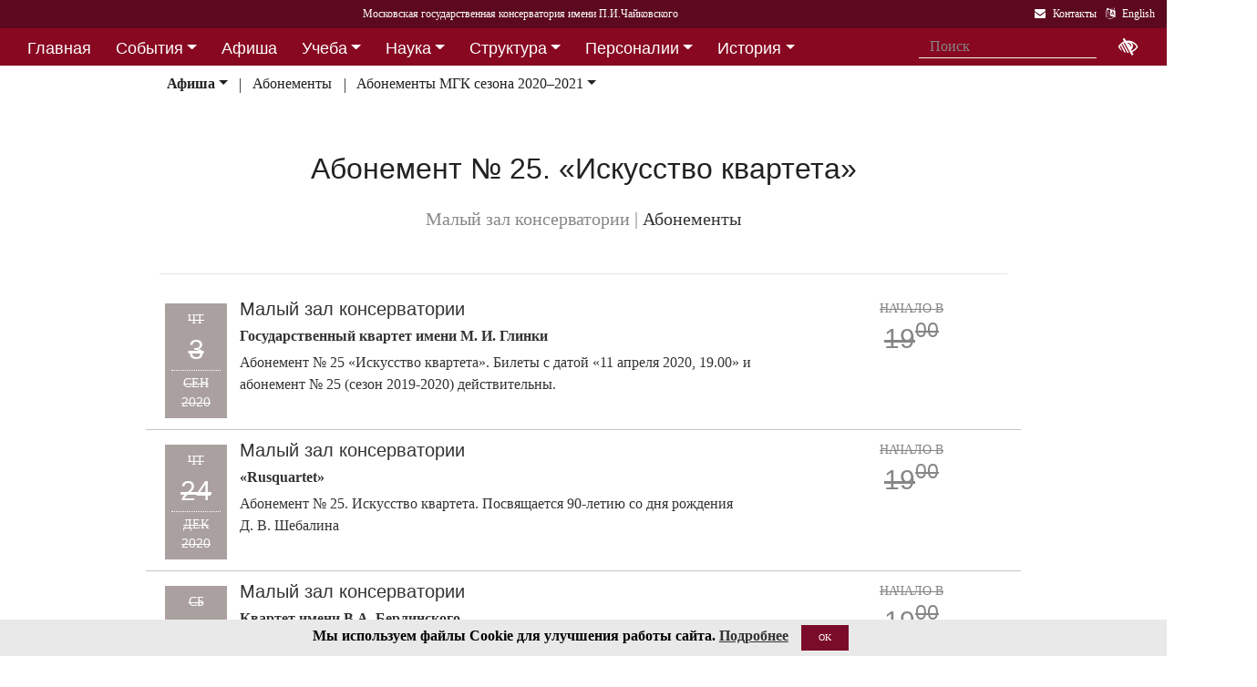

--- FILE ---
content_type: text/html; charset=utf-8
request_url: https://i1.mosconsv.ru/ru/event_p.aspx?id=164619
body_size: 16295
content:

<!DOCTYPE html>
<html lang="ru">
<head><meta charset="utf-8" /><meta name="viewport" content="width=device-width, initial-scale=1, shrink-to-fit=no" /><meta http-equiv="x-ua-compatible" content="ie=edge" /><title>
	Московская консерватория - Абонемент № 25. «Искусство квартета»
</title>
<meta name="description" content="«Московская государственная консерватория имени П. И. Чайковского» - Официальный сайт" />    
<meta name="keywords" content="Московская консерватория, консерватория, МГК,  концерты,бзк,большой зал консерватории" />
<meta property="og:locale" content="ru_RU" />
<meta property="og:title" content="Абонемент № 25. «Искусство квартета»" />
<meta property="og:type" content="website" />
<meta property="og:url" content="" />
<meta property="og:image" content="" />
<meta property="fb:pages" content="195531763882762" />

<link rel="stylesheet" href="/css/mgk200624.min.css" />
    
<script type="text/javascript" src="/js/jquery-3.2.1.min.js"></script>
<noscript>
<link rel="stylesheet" href="https://maxcdn.bootstrapcdn.com/font-awesome/4.7.0/css/font-awesome.min.css" />
</noscript>
</head>
<body>
 
 <div lang="ru-RU">     
<header id="header">
<form method="post" action="./event_p.aspx?id=164619" id="aspnetForm">
<div class="aspNetHidden">
<input type="hidden" name="__VIEWSTATE" id="__VIEWSTATE" value="B4BgN+VG79AsOd9FxdpceJS7hQhXNjJbH2Us8qPkgB048eoZ3sYnIXMEZLm6hxJpxw9vYHjMPB0zd7jSeotJSthwCyU=" />
</div>

<div class="aspNetHidden">

	<input type="hidden" name="__VIEWSTATEGENERATOR" id="__VIEWSTATEGENERATOR" value="7302F26F" />
</div>
<div id="top-title" class="nav-title primary-color-dark">
<a tabindex="1" id="skiplink"  href="#main-content">Переход на основной текст <i class="fa fa-share" aria-label="пропустить навигацию и перейти на основной текст"></i></a>
<ul class="breadcrumb-dn"><li><a class="nav-link waves-effect waves-light" href="/ru/default.aspx"><span class="d-none d-lg-block">Московская государственная консерватория имени П.И.Чайковского</span><span class="d-md-block d-lg-none">Московская консерватория</span> </a></li></ul>

<ul class="top-icons ml-auto float-md-right ">
<li class="nav-item">
<a class="nav-link waves-effect waves-light text-white" href="/ru/page.aspx?id=124190" tabindex="9" ><i class="fa fa-envelope pr-2" data-toggle="tooltip" data-placement="bottom" title="На страницу Контакты"></i><span class="clearfix d-none d-sm-inline-block"> Контакты</span></a>
 </li> 
<li class="nav-item">
<a href="https://www.mosconsv.ru/en" class="nav-link waves-effect waves-light text-white" tabindex="10"><i class="fa fa-language pr-2" data-toggle="tooltip" data-placement="bottom" title="Change to English"></i><span class="clearfix d-none d-sm-inline-block"> English</span></a>
</li></ul></div></form>

<!--Navbar-->
<div class="d-flex justify-content-around" id="red-nav"><nav class="megamenu" >
<button id="t-button" tabindex="20" class="accessible-megamenu-toggle" aria-expanded="false"><span class="sr-only">Открыть - закрыть</span><span></span><span></span><span></span></button>
<ol id="mmenu" role="navigation">
<li class="nav-item "><h2><a href="/ru/" class=" flat ">Главная</a></h2><div class="cols-  d-none ">
<h2 class="pm-title"><a href="/ru/"></a></h2></div></li><li class="nav-item "><h2><a href="/ru/event" class=" dropdown-toggle ">События</a></h2><div class="cols-3">
<h2 class="pm-title"><a href="/ru/event">События</a></h2><p class="pm-text" > Новости, События, Анонсы, Объявления</p><ol><li class="amm-panel-group"><h3><a href="/ru/events/7308">Новости</a></h3><p>Мероприятия и последние новости<p><ol><li><a href="/ru/events/7307">Фестивали</a></li><li><a href="/ru/events/22209">Конкурсы</a></li><li><a href="/ru/events/125631">Мастер-классы и встречи</a><hr /></li><li><a href="/ru/events/22033">Конференции</a></li><li><a href="/ru/events/22034">Выставки</a></li><li><a href="/ru/events/155871">Партнёрские проекты</a></li><li><a href="/ru/articles.aspx">Колонка редактора</a></li></ol></li><li class="amm-panel-group"><h3><a href="/ru/events/125192">Объявления</a></h3><p>Объявления для сотрудников, педагогов и обучающихся<p><ol><li><a href="/ru/events/124497">Вакансии ППС</a></li><li><a href="/ru/events/124498">Вакансии сотрудников</a><hr /></li><li><a href="/ru/events/125855">Благодарности и поздравления</a><hr /></li><li><a href="/ru/events/130102">Перенос и замена концертов</a></li></ol></li><li class="amm-panel-group"><h3><a href="/ru/video.aspx">Хроника событий</a></h3><p>Фоторепортажи и видео<p><ol><li><a href="/ru/galleries/155944">Фото с концертов</a></li><li><a href="/ru/galleries/155871">Партнёрство - репортажи</a></li><li><a href="/ru/galleries/22034">Обзор Выставок</a></li><li><a href="/ru/galleries/125631">Мастер-классы</a></li><li><a href="/ru/galleries/125855">Премии и награды - фоторепортажи</a><hr /></li><li><a href="/ru/videos">Видеохроника</a></li></ol></li></ol></div></li><li class="nav-item "><h2><a href="/afisha" class=" flat ">Афиша</a></h2><div class="cols-  d-none ">
<h2 class="pm-title"><a href="/afisha"></a></h2></div></li><li class="nav-item "><h2><a href="/ru/edu" class=" dropdown-toggle ">Учеба</a></h2><div class="cols-4">
<h2 class="pm-title"><a href="/ru/edu">Учеба в МГК</a></h2><p class="pm-text" > Раздел для тех, кто учится или собирается учиться в консерватории</p><ol><li class="amm-panel-group"><h3><a href="/ru/events/155870">Объявления</a></h3><p>Расписание занятий и сессий<p><ol><li><a href="/ru/scheduler.aspx">Расписание</a></li><li><a href="/ru/events/125631">Мастер-классы</a></li><li><a href="/ru/baselist">Конкурсы</a></li><li><a href="/ru/eventdet/175389">Академическая мобильность</a><hr /></li><li><a href="/ru/videos.aspx?id=155872">Образовательное видео</a></li><li><a href="/ru/videos.aspx?id=125631">Видеофрагменты мастер-классов</a></li><li><a href="/ru/galleries/155870">Студенческая жизнь в фотографиях</a></li></ol></li><li class="amm-panel-group"><h3><a href="/ru/enter.aspx">Поступление</a></h3><p>Информация для поступающих в МГК<p><ol><li><a href="/ru/programm.aspx?id=135695">Абитуриенту - специалитет</a><hr /></li><li><a href="/ru/programm.aspx?id=129491">Поступление в аспирантуру</a></li><li><a href="/ru/programm.aspx?id=133748">Поступление в ассистентуру-стажировку</a><hr /></li><li><a href="/ru/groups/21436">Приемная комиссия</a></li></ol></li><li class="amm-panel-group"><h3><a href="/ru/edu">Программы обучения в МГК</a></h3><p>Программы обучения, по которым готовят специалистов в МГК<p><ol><li><a href="/ru/programm.aspx?id=135695">Специалитет</a></li><li><a href="/ru/programm.aspx?id=129850">Подкурсы на специалитет</a><hr /></li><li><a href="/ru/programm.aspx?id=129491">Аспирантура</a></li><li><a href="/ru/programm.aspx?id=133748">Ассистентура-стажировка</a></li><li><a href="/ru/programm.aspx?id=130300">Подкурсы в аспирантуру и ассистентуру</a></li></ol></li><li class="amm-panel-group"><h3><a href="/ru/edu#u-otdel">Структура</a></h3><p>Учебный отдел<p><ol><li><a href="/ru/caf.aspx?id=7251">Факультеты</a></li><li><a href="/ru/caf.aspx?id=7250">Кафедры</a></li><li><a href="/ru/groups/136793">Студенческий профсоюз</a><hr /></li><li><a href="/ru/groups/124172">Факультет повышения квалификации</a></li><li><a href="/ru/groups/156143">Международная школа</a><hr /></li><li><a href="https://lk.mosconsv.ru">Электронная образовательная среда</a></li></ol></li></ol></div></li><li class="nav-item "><h2><a href="/ru/nauka" class=" dropdown-toggle ">Наука</a></h2><div class="cols-4">
<h2 class="pm-title"><a href="/ru/nauka">Наука</a></h2><p class="pm-text" > Научные и научно-творческие подразделения</p><ol><li class="amm-panel-group"><h3><a href="/ru/nauka#n-prorec">Проректор</a></h3><p>Проректор по научной работе<p><ol><li><a href="/ru/events.aspx?type=22033">Конференции</a></li><li><a href="/ru/nauka#n-disser">Защиты диссертаций</a></li><li><a href="/ru/events/125542">Презентации</a><hr /></li><li><a href="/ru/videos/22033">Видеофрагменты конференций</a></li></ol></li><li class="amm-panel-group"><h3><a href="/ru/nauka#n-podraz">Структура</a></h3><p>Научные и научно-творческие подразделения<p><ol><li><a href="/ru/groups/120421">Диссертационный совет</a></li><li><a href="/ru/groups/120435">Архив</a></li><li><a href="/ru/groups/139436">СНТО</a></li><li><a href="/ru/groups/120422">Библиотека</a></li></ol></li><li class="amm-panel-group"><h3><a href="/ru/publications">Издания</a></h3><p>Книги, журналы, ноты и другие материалы<p><ol><li><a href="/ru/groups/120428">Издательский центр</a></li><li><a href="/ru/groups/128661">Редакция журнала</a></li><li><a href="/ru/groups/123722">Редакция газет</a><hr /></li><li><a href="/ru/disks.aspx">Компакт-диски</a></li><li><a href="/ru/groups/22012">Центр звукозаписи</a></li></ol></li><li class="amm-panel-group"><h3><a href="/ru/nauka#n-prorec">Научные центры</a></h3><ol><li><a href="/ru/groups/120431">Центр современной музыки</a></li><li><a href="/ru/groups/120432">Центр церковной музыки</a></li><li><a href="/ru/groups/120430">Центр народной музыки</a></li><li><a href="/ru/groups/120434">Центр электроакустической музыки</a></li></ol></li></ol></div></li><li class="nav-item "><h2><a href="/ru/structure" class=" dropdown-toggle ">Структура</a></h2><div class="cols-4">
<h2 class="pm-title"><a href="/ru/structure">Структура ВУЗа</a></h2><p class="pm-text" > Все подразделения консерватории</p><ol><li class="amm-panel-group"><h3><a href="/ru/structure.aspx?type=1">Подразделения</a></h3><p>Административные подразделения в алфавитном порядке<p><ol><li><a href="/ru/structure.aspx?">Подразделения по подчинению</a><hr /></li><li><a href="/ru/structure?type=2">Творческие подразделения</a></li></ol></li><li class="amm-panel-group"><h3><a href="/ru/groups/11155">Ректорат</a></h3><ol><li><a href="/ru/caf/7251">Факультеты</a></li><li><a href="/ru/caf/7250">Кафедры</a></li><li><a href="/ru/groups/123628">Учёный совет</a><hr /></li><li><a href="/ru/groups/124148">Учебно-методическое управление</a></li></ol></li><li class="amm-panel-group"><h3><a href="/sveden/">Сведения об образовательной организации</a></h3><p>Раскрытие информации согласно правилам Рособрнадзора<p><ol><li><a href="/ru/page/126291">Антикоррупционная политика</a></li><li><a href="/ru/page/178886">Антитеррористическая безопасность</a></li><li><a href="/ru/page/170180">Реквизиты</a></li></ol></li><li class="amm-panel-group"><h3><a href="/ru/page/124190">Контактная информация</a></h3><p>Адреса, телефоны, как нас найти<p><ol><li><a href="/ru/page.aspx?id=124381">О сайте</a><hr /></li><li><a href="/ru/groups/120223">Общежитие на Малой Грузинской</a></li><li><a href="/ru/groups/120224">Филиал общежития</a></li></ol></li></ol></div></li><li class="nav-item "><h2><a href="/ru/persons" class=" dropdown-toggle ">Персоналии</a></h2><div class="cols-3">
<h2 class="pm-title"><a href="/ru/persons">ППС</a></h2><p class="pm-text" > Профессорско-преподавательский состав</p><ol><li class="amm-panel-group"><h3><a href="/ru/musgroups.aspx">Творческие коллективы</a></h3><p>Оркестры, хоры и ансамбли <p><ol><li><a href="/ru/persons?id=21818">Концертмейстеры</a></li><li><a href="/ru/laureats.aspx">Наши лауреаты</a></li></ol></li><li class="amm-panel-group"><h3><a href="/ru/events/125192">Объявления</a></h3><p>Объявления для сотрудников<p><ol><li><a href="/ru/events.aspx?type=124497">Вакансии ППС</a></li><li><a href="/ru/events.aspx?type=124498">Вакансии сотрудников</a></li></ol></li><li class="amm-panel-group"><h3><a href="/ru/personhist">История - ППС</a></h3><p>Преподаватели, работавшие до настоящего времени<p><ol><li><a href="/ru/students_h.aspx">История - Студенты</a></li></ol></li></ol></div></li><li class="nav-item "><h2><a href="/ru/history" class=" dropdown-toggle ">История</a></h2><div class="cols-2">
<h2 class="pm-title"><a href="/ru/history">История</a></h2><p class="pm-text" > История Московской консерватории</p><ol><li class="amm-panel-group"><h3><a href="/ru/personhist">Преподаватели</a></h3><p>ППС консерватории до настоящего времени<p><ol><li><a href="/ru/studenthist">Выпускники</a><hr /></li><li><a href="/ru/groups/125844">Почетные профессора</a></li><li><a href="/ru/groups/120435">Архив консерватории</a></li></ol></li><li class="amm-panel-group"><h3><a href="/ru/groups/120423">Музей</a></h3><p>Музей имени Н. Г. Рубинштейна<p><ol><li><a href="/ru/books.aspx">Книги по истории</a><hr /></li><li><a href="/ru/videos/120595">Видео об истории консерватории</a></li></ol></li></ol></div></li><li class="nav-item "><h2><a href="/ru/partner" class=" dropdown-toggle ">Партнерство</a></h2><div class="cols-3">
<h2 class="pm-title"><a href="/ru/partner">Партнерство</a></h2><p class="pm-text" > Спонсоры и партнеры МГК</p><ol><li class="amm-panel-group"><h3><a href="/ru/caf/123573">Спонсоры</a></h3><p>Компании-спонсоры МГК<p><ol><li><a href="/ru/caf/123584">Партнеры</a><hr /></li><li><a href="/ru/events.aspx?type=155871">Мероприятия</a></li><li><a href="/ru/videos.aspx?id=155871">Хроника</a></li></ol></li><li class="amm-panel-group"><h3><a href="/ru/groups/124181">Попечительский совет</a></h3><p>Московской консерватории<p><ol><li><a href="/ru/groups/174344">Почетные профессора</a></li><li><a href="/ru/events.aspx?group_id=124181">События</a></li></ol></li><li class="amm-panel-group"><h3><a href="/ru/links.aspx">Ссылки</a></h3><p>Ссылки на дружественные сайты<p><ol><li><a href="/ru/links.aspx#mgk">Сайты МГК</a><hr /></li><li><a href="/ru/page/158147">Стратегия развития</a></li></ol></li></ol></div></li>
</ol><div class="nav-add">


<form class="form-inline mb-2 px-2 ml-1" action="/ru/search" id="searchbox_004889375489005212700:z2br2xmkozq" role="search">
<input type="hidden" name="cx" value="004889375489005212700:z2br2xmkozq" />
<input type="hidden" name="cof" value="FORID:11" />
<input type="hidden" name="ie" value="utf-8" />
<input type="hidden" name="oe" value="utf-8" />
<div class="waves-input-wrapper waves-effect waves-light">
<input class="form-control flat" onclick="" type="text" tabindex="0" name="q" id="googleSearch" placeholder="Поиск" autocomplete="off" /><input type="submit" name="sa" value=""  class="global-search-submit" />
</div></form>
<div class="acc"><a id="eyeOpen" tabindex="0" class="nav-link waves-effect waves-light" itemprop="copy"><i class="fa fa-low-vision fa-lg" data-toggle="tooltip" data-placement="bottom" title="если Вы плохо видите"></i></a> </div>
</div></nav></div>

<!-- top menu second level start -->

<!-- top menu second level end -->

<table id="ctl00_ctl00_ContentPlaceHolderBody_ContentPlaceHolderSecondMenu_ctl00_t1">

</table>

<nav class="navbar navbar-expand-md navbar-light  navbar-toggleable-md second-nav">
 <button class="navbar-toggler" type="button" data-toggle="collapse" data-target="#collapseBred" aria-controls="collapseEx2" aria-expanded="false" aria-label="Toggle navigation">
    <span class="navbar-toggler-icon"></span>
  </button>   
<div class="container"><div class="collapse navbar-collapse" id="collapseBred"><ul class="nav navbar-nav breadcrump">

<li class="nav-item dropdown">
<a href="/afisha" class="nav-link dropdown-toggle font-weight-bold" id="nd22014" data-toggle="dropdown" aria-haspopup="true" aria-expanded="false">Афиша</a>
<div class='dropdown-menu' aria-labelledby='nd22014'>

<a class='dropdown-item  font-weight-bold' href='/afisha' >Афиша</a>

<a class='dropdown-item  ' href='/ru/events.aspx?type=122296' >Абонементы</a>

<a class='dropdown-item  ' href='/ru/events.aspx?type=130102' >Изменения в афише</a>

<a class='dropdown-item  ' href='/ru/events.aspx?type=155944' >Концертная жизнь</a>

</div>
</li>


<li class="nav-item ">
<a href="/ru/events/122296" class="nav-link " id="nd122296" data-toggle="" aria-haspopup="true" aria-expanded="false">Абонементы</a>





</li>


<li class="nav-item dropdown">
<a href="/ru/eventdet/164483" class="nav-link dropdown-toggle" id="nd164483" data-toggle="dropdown" aria-haspopup="true" aria-expanded="false">Абонементы МГК сезона 2020–2021</a>
<div class='dropdown-menu' aria-labelledby='nd164483'>

<a class='dropdown-item  font-weight-bold' href='/ru/event_p.aspx?id=164483' >Абонементы МГК сезона 2020–2021</a>

<a class='dropdown-item  ' href='/ru/event_p.aspx?id=164485' >Абонемент № 4. «Детский симфонический альбом»</a>

<a class='dropdown-item  ' href='/ru/event_p.aspx?id=164490' >Абонемент № 5. Московская консерватория и Денис Мацуев представляют…</a>

<a class='dropdown-item  ' href='/ru/event_p.aspx?id=164524' >Абонемент № 37. «Органная академия для детей и взрослых». Профессор А. А. Паршин рассказывает…</a>

<a class='dropdown-item  ' href='/ru/event_p.aspx?id=164529' >Абонемент №50. Симфонические сказки для детей (4+)</a>

<a class='dropdown-item  ' href='/ru/event_p.aspx?id=164533' >Абонемент № 51. «Великие композиторы – детям»</a>

<a class='dropdown-item  ' href='/ru/event_p.aspx?id=164538' >Абонемент № 52. «Волшебные звуки сказок» (5+)</a>

<a class='dropdown-item  ' href='/ru/event_p.aspx?id=164543' >Абонемент № 53. «О дальних странах и людях»</a>

<a class='dropdown-item  ' href='/ru/event_p.aspx?id=164549' >Абонемент № 58. «И образ мира, в звуке явленный». Дневной абонемент для детей и родителей</a>

<a class='dropdown-item  ' href='/ru/event_p.aspx?id=164555' >Абонемент № 59. «Путешествие в страну “Органию”»</a>

<a class='dropdown-item  ' href='/ru/event_p.aspx?id=164560' >Абонемент № 60. «Что таится в музыке». Интерактивный образовательный проект</a>

<a class='dropdown-item  ' href='/ru/event_p.aspx?id=164565' >Абонемент № 1. К 250-летию со дня рождения Л. ван Бетховена</a>

<a class='dropdown-item  ' href='/ru/event_p.aspx?id=164572' >Абонемент № 11. Бетховен. Музыкальное наследие. К 250-летию со дня рождения композитора</a>

<a class='dropdown-item  ' href='/ru/event_p.aspx?id=164576' >Абонемент № 13. Государственный квартет имени Бородина</a>

<a class='dropdown-item  ' href='/ru/event_p.aspx?id=164581' >Абонемент № 14. «Московское трио»</a>

<a class='dropdown-item  ' href='/ru/event_p.aspx?id=164585' >Абонемент № 21. Вокальная коллекция</a>

<a class='dropdown-item  ' href='/ru/event_p.aspx?id=164588' >Абонемент № 38. Бетховен. Собрание фортепианных сочинений. Цикл из 12 концертов. Воскресный дневной абонемент</a>

<a class='dropdown-item  ' href='/ru/event_p.aspx?id=164594' >Абонемент № 36. Международный фестиваль «Посвящение Олегу Кагану»</a>

<a class='dropdown-item  ' href='/ru/event_p.aspx?id=164600' >Абонемент № 32. «Академия джаза»</a>

<a class='dropdown-item  ' href='/ru/event_p.aspx?id=164604' >Абонемент № 33. Трио Григория Файна</a>

<a class='dropdown-item  ' href='/ru/event_p.aspx?id=164609' >Абонемент №34. X Международный музыкальный фестиваль медного духового искусства «BRASS-DAYS 2020»</a>

<a class='dropdown-item  ' href='/ru/event_p.aspx?id=164614' >Абонемент № 31. «Два рояля»</a>

<a class='dropdown-item  ' href='/ru/event_p.aspx?id=164619' >Абонемент № 25. «Искусство квартета»</a>

<a class='dropdown-item  ' href='/ru/event_p.aspx?id=165182' >Абонемент № 3. «Фортепианный»</a>

<a class='dropdown-item  ' href='/ru/event_p.aspx?id=165188' >Абонемент № 2. К 120-летию Большого зала консерватории</a>

<a class='dropdown-item  ' href='/ru/event_p.aspx?id=165195' >Абонемент № 6. И. С. Бах. Органное наследие. К 335-летию со дня рождения композитора</a>

<a class='dropdown-item  ' href='/ru/event_p.aspx?id=165200' >Абонемент № 7. И. С. Бах и мировая органная культура</a>

<a class='dropdown-item  ' href='/ru/event_p.aspx?id=165204' >Абонемент № 55. «Антология корнета»</a>

<a class='dropdown-item  ' href='/ru/event_p.aspx?id=165210' >Абонемент № 8. «Орган +»</a>

<a class='dropdown-item  ' href='/ru/event_p.aspx?id=165211' >Абонемент № 57. Фольклорный ансамбль Московской консерватории</a>

<a class='dropdown-item  ' href='/ru/event_p.aspx?id=165219' >Абонемент № 17. «Сергей Доренский приглашает»</a>

<a class='dropdown-item  ' href='/ru/event_p.aspx?id=165220' >Абонемент № 42. Большой фестиваль «Двойная трость»</a>

<a class='dropdown-item  ' href='/ru/event_p.aspx?id=165225' >Абонемент № 44. «От оперы к оперетте»</a>

<a class='dropdown-item  ' href='/ru/event_p.aspx?id=165227' >Абонемент № 56. «Organ & Voce»</a>

<a class='dropdown-item  ' href='/ru/event_p.aspx?id=165232' >Абонемент № 49. Ансамбль солистов «Академия старинной музыки» Московской филармонии</a>

<a class='dropdown-item  ' href='/ru/event_p.aspx?id=165253' >Абонемент № 23. «Шопениана»</a>

<a class='dropdown-item  ' href='/ru/event_p.aspx?id=165260' >Абонемент № 29. «Оркестровая палитра»</a>

<a class='dropdown-item  ' href='/ru/event_p.aspx?id=165285' >Абонемент № 22. «Эстафета Веры»</a>

<a class='dropdown-item  ' href='/ru/event_p.aspx?id=165291' >Абонемент № 39. Камерный оркестр Московской консерватории</a>

<a class='dropdown-item  ' href='/ru/event_p.aspx?id=165296' >Абонемент № 41. «Русская музыка трех столетий»</a>

<a class='dropdown-item  ' href='/ru/event_p.aspx?id=165301' >Абонемент № 47. Искусство классической гитары</a>

<a class='dropdown-item  ' href='/ru/event_p.aspx?id=165305' >Абонемент № 54. «Мир композитора»</a>

<a class='dropdown-item  ' href='/ru/event_p.aspx?id=165314' >Абонемент № 35 «Искусство камерного ансамбля». Александр Бондурянский приглашает…</a>

<a class='dropdown-item  ' href='/ru/event_p.aspx?id=165518' >Абонемент № 15. Михаил Воскресенский и ученики</a>

<a class='dropdown-item  ' href='/ru/event_p.aspx?id=165570' >Абонемент № 40. «Музыкальный Парнас»</a>

<a class='dropdown-item  ' href='/ru/event_p.aspx?id=165596' >Абонемент № 48. «La Belle Danse». Энциклопедия танца барокко</a>

<a class='dropdown-item  ' href='/ru/event_p.aspx?id=165604' >Абонемент № 30. «Притяжение»</a>

<a class='dropdown-item  ' href='/ru/event_p.aspx?id=165611' >Абонемент № 46. Фортепианные вечера</a>

<a class='dropdown-item  ' href='/ru/event_p.aspx?id=165617' >Абонемент № 10. Фестиваль «Возвращение» переносится на следующий сезон</a>

<a class='dropdown-item  ' href='/ru/event_p.aspx?id=165622' >Абонемент № 19. Cellissimo</a>

<a class='dropdown-item  ' href='/ru/event_p.aspx?id=165644' >Абонемент № 9. К 145-летию со дня рождения Александра Борисовича Гольденвейзера</a>

<a class='dropdown-item  ' href='/ru/event_p.aspx?id=165696' >Абонемент № 18. Бетховен. 32 сонаты для фортепиано</a>

<a class='dropdown-item  ' href='/ru/event_p.aspx?id=165697' >Абонемент № 12. И.С. Бах. Музыкальная библия</a>

<a class='dropdown-item  ' href='/ru/event_p.aspx?id=165698' >Абонемент № 16. Камерные собрания</a>

<a class='dropdown-item  ' href='/ru/event_p.aspx?id=165708' >Абонемент № 20. «Эдуард Грач представляет…»</a>

<a class='dropdown-item  ' href='/ru/event_p.aspx?id=165712' >Абонемент № 27. Скрипичное искусство. Цикл I</a>

<a class='dropdown-item  ' href='/ru/event_p.aspx?id=165719' >Абонемент № 28. Скрипичное искусство. Цикл II</a>

<a class='dropdown-item  ' href='/ru/event_p.aspx?id=165725' >Абонемент № 43. «Камерная музыка в зеркале времён»</a>

<a class='dropdown-item  ' href='/ru/event_p.aspx?id=165730' >Абонемент № 45. Музыкальный мост: Москва – Париж</a>

<a class='dropdown-item  ' href='/ru/event_p.aspx?id=165738' >Абонемент № 24. Пианистическое искусство. Цикл I</a>

<a class='dropdown-item  ' href='/ru/event_p.aspx?id=165743' >Абонемент № 26. Пианистическое искусство. Цикл II</a>

</div>
</li>

</ul></div></div></nav>

</asp:Table>  
</header>   
<main role="main">
<div class="container" id="main-content">

<div class="row">
<!-- Main news --> 
<div class="col-xl-8 col-md-12">
<section class="article-section">

<div class="article-text clearfix ">
<h1 class="h1-responsive text-center">Абонемент № 25. «Искусство квартета»</h1>
<h5 class="text-center text-muted clearfix"><span class="">    Малый зал консерватории </span> | <a class="" href="/ru/events/122296">Абонементы</a></h5>
 

<div class="pb-3">
<div><div class="tab-main-title"></div><hr class="between-sections" />
<!-- Concert post -->
<div class="row  concert-post">
<div class="col-sm-9 c-d">
<div class="clearfix">
<div class="float-left mr-md-2"><a href="/ru/concert.aspx?id=164620" class="date btn btn-info gone" ><div class="dow">ЧТ</div><div class="dom">3</div><div class="m">СЕН</div><div class="y">2020</div>
<div class="d-block d-md-none"><div class="time mt-1 "><div class="t ">19<sup class="">00</sup></div></div></div></a></div>
<div class="post-data ">
<h4><a href="/ru/concert.aspx?id=164620">Малый зал консерватории</a></h4>
<h6 class="font-weight-bold"><a href="/ru/concert.aspx?id=164620">Государственный квартет имени М. И. Глинки</a></h6>
<p><a href="/ru/concert.aspx?id=164620">Абонемент № 25 «Искусство квартета». Билеты с датой «11 апреля 2020, 19.00» и абонемент № 25 (сезон 2019-2020) действительны. </a></p>
<div class="pb-1 text-md-right  price"></div>
</div>
</div></div>
<div class="col-sm-3 c-t d-flex flex-column">
<div class="time d-md-block d-none gone"><div class="start mt-1 ">НАЧАЛО В</div><div class="t ">19<sup class="">00</sup></div></div>
<div class="text-center pt-md-3"></div>
</div>
</div>	
<!-- concert post -->
<!-- Concert post -->
<div class="row  concert-post">
<div class="col-sm-9 c-d">
<div class="clearfix">
<div class="float-left mr-md-2"><a href="/ru/concert.aspx?id=168432" class="date btn btn-info gone" ><div class="dow">ЧТ</div><div class="dom">24</div><div class="m">ДЕК</div><div class="y">2020</div>
<div class="d-block d-md-none"><div class="time mt-1 "><div class="t ">19<sup class="">00</sup></div></div></div></a></div>
<div class="post-data ">
<h4><a href="/ru/concert.aspx?id=168432">Малый зал консерватории</a></h4>
<h6 class="font-weight-bold"><a href="/ru/concert.aspx?id=168432">«Rusquartet»</a></h6>
<p><a href="/ru/concert.aspx?id=168432">Абонемент № 25. Искусство квартета. Посвящается 90-летию со дня рождения Д.&nbsp;В.&nbsp;Шебалина</a></p>
<div class="pb-1 text-md-right  price"></div>
</div>
</div></div>
<div class="col-sm-3 c-t d-flex flex-column">
<div class="time d-md-block d-none gone"><div class="start mt-1 ">НАЧАЛО В</div><div class="t ">19<sup class="">00</sup></div></div>
<div class="text-center pt-md-3"></div>
</div>
</div>	
<!-- concert post -->
<!-- Concert post -->
<div class="row  concert-post">
<div class="col-sm-9 c-d">
<div class="clearfix">
<div class="float-left mr-md-2"><a href="/ru/concert.aspx?id=164623" class="date btn btn-info gone" ><div class="dow">СБ</div><div class="dom">13</div><div class="m">ФЕВ</div><div class="y">2021</div>
<div class="d-block d-md-none"><div class="time mt-1 "><div class="t ">19<sup class="">00</sup></div></div></div></a></div>
<div class="post-data ">
<h4><a href="/ru/concert.aspx?id=164623">Малый зал консерватории</a></h4>
<h6 class="font-weight-bold"><a href="/ru/concert.aspx?id=164623">Квартет имени В.А. Берлинского</a></h6>
<p><a href="/ru/concert.aspx?id=164623">Абонемент № 25 Московской консерватории. Искусство квартета</a></p>
<div class="pb-1 text-md-right  price"></div>
</div>
</div></div>
<div class="col-sm-3 c-t d-flex flex-column">
<div class="time d-md-block d-none gone"><div class="start mt-1 ">НАЧАЛО В</div><div class="t ">19<sup class="">00</sup></div></div>
<div class="text-center pt-md-3"></div>
</div>
</div>	
<!-- concert post -->
<!-- Concert post -->
<div class="row  concert-post">
<div class="col-sm-9 c-d">
<div class="clearfix">
<div class="float-left mr-md-2"><a href="/ru/concert.aspx?id=164624" class="date btn btn-info gone" ><div class="dow">СБ</div><div class="dom">6</div><div class="m">МАР</div><div class="y">2021</div>
<div class="d-block d-md-none"><div class="time mt-1 "><div class="t ">19<sup class="">00</sup></div></div></div></a></div>
<div class="post-data ">
<h4><a href="/ru/concert.aspx?id=164624">Малый зал консерватории</a></h4>
<h6 class="font-weight-bold"><a href="/ru/concert.aspx?id=164624">«Новый русский квартет»</a></h6>
<p><a href="/ru/concert.aspx?id=164624">К 155-летию Московской консерватории. Абонемент № 25. Искусство квартета</a></p>
<div class="pb-1 text-md-right  price"></div>
</div>
</div></div>
<div class="col-sm-3 c-t d-flex flex-column">
<div class="time d-md-block d-none gone"><div class="start mt-1 ">НАЧАЛО В</div><div class="t ">19<sup class="">00</sup></div></div>
<div class="text-center pt-md-3"></div>
</div>
</div>	
<!-- concert post -->
<!-- Concert post -->
<div class="row  concert-post">
<div class="col-sm-9 c-d">
<div class="clearfix">
<div class="float-left mr-md-2"><a href="/ru/concert.aspx?id=164621" class="date btn btn-info gone" ><div class="dow">ПН</div><div class="dom">29</div><div class="m">НОЯ</div><div class="y">2021</div>
<div class="d-block d-md-none"><div class="time mt-1 "><div class="t ">19<sup class="">00</sup></div></div></div></a></div>
<div class="post-data ">
<h4><a href="/ru/concert.aspx?id=164621">Малый зал консерватории</a></h4>
<h6 class="font-weight-bold"><a href="/ru/concert.aspx?id=164621">«Искусство квартета»</a></h6>
<p><a href="/ru/concert.aspx?id=164621">Михаил Цинман (скрипка), Игорь Цинман (скрипка), Ольга Жмаева (альт), Дмитрий Усов (альт), Пётр Кондрашин (виолончель), Арсений Безносиков (виолончель)</a></p>
<div class="pb-1 text-md-right  price"></div>
</div>
</div></div>
<div class="col-sm-3 c-t d-flex flex-column">
<div class="time d-md-block d-none gone"><div class="start mt-1 ">НАЧАЛО В</div><div class="t ">19<sup class="">00</sup></div></div>
<div class="text-center pt-md-3"></div>
</div>
</div>	
<!-- concert post -->

</div>


<div></div> 
</div>
 
</div>
    </section>
<div class="text-center article-footer ">
    <h3 class="h3-responsive">
Поделиться
</h3>
<a href="#" data-social="vkontakte" class="btn-floating bg-so-vk" aria-label="Поделиться в сети в контакте"><i class="fa fa-vk"></i><span data-counter="vkontakte"></span></a>
<a href="https://t.me/share/url?url=https://i1.mosconsv.ru/ru/event_p.aspx?id=164619&text=" data-social="telegram" class="btn-floating bg-so-vk" aria-label="Поделиться в сети в Telegram"><i class="fa fa-telegram"></i><span data-counter="telegram"></span></a>


<a href="#" data-social="odnoklassniki" class="btn-floating  bg-so-ok" aria-label="Поделиться в одноклассниках"><i class="fa fa-odnoklassniki"></i><span data-counter="odnoklassniki"></span></a>




</div>

<div class="row">
<div class="col-md-4 mb-r">
<div class="view overlay hm-white-slight"><img src="//i1.mosconsv.ru/0/400/700/80/EventImg/2019/abon_2019_.jpg"><a href="/ru/event_p.aspx?id=164483"><div class="mask waves-effect waves-light"></div></a></div>
</div>
<div class="col-md-8 mb-r"><h4><a href="/ru/event_p.aspx?id=164483">Абонементы МГК сезона 2020–2021</a></h4>
<p><p>&nbsp;&nbsp;</p></p>
</div></div>

<hr class="between-sections clearfix">


</div><!-- Main news -->
<!-- Sidebar -->
<div class="col-xl-4 col-md-12 widget-column">

<section class="section widget-content">

<h4 class="font-weight-bold ">Малый зал</h4><hr class="primary-color title-hr">
<div class="mb-3"></div>

<div class="single-post b-b" itemscope itemtype="http://schema.org/Event"><div class="row">   
<div class="d-none"><div class="view overlay hm-white-slight z-depth-1">
<img src="" class="img-fluid" alt="">
<a href="/ru/eventdet/193145"><div class="mask waves-light"></div></a>
</div></div>
<div class="col-12 pr-md-0" itemprop="name">
<h6 class=""><a href="/ru/eventdet/193145">Абонемент № 8. Посвящение Сергею Леонидовичу Доренскому</a></h6>

<div class="post-data"><p class="font-small"><em class="fa fa-clock-o"></em> 3 апреля 2025 г.</p></div>

</div>
</div></div>

<div class="single-post b-b" itemscope itemtype="http://schema.org/Event"><div class="row">   
<div class="d-none"><div class="view overlay hm-white-slight z-depth-1">
<img src="" class="img-fluid" alt="">
<a href="/ru/eventdet/193005"><div class="mask waves-light"></div></a>
</div></div>
<div class="col-12 pr-md-0" itemprop="name">
<h6 class=""><a href="/ru/eventdet/193005">Абонемент № 9. И.&nbsp;С.&nbsp;Бах. «Музыкальная Библия»</a></h6>

<div class="post-data"><p class="font-small"><em class="fa fa-clock-o"></em> 31 марта 2025 г.</p></div>

</div>
</div></div>

<div class="single-post b-b" itemscope itemtype="http://schema.org/Event"><div class="row">   
<div class="d-none"><div class="view overlay hm-white-slight z-depth-1">
<img src="" class="img-fluid" alt="">
<a href="/ru/eventdet/193010"><div class="mask waves-light"></div></a>
</div></div>
<div class="col-12 pr-md-0" itemprop="name">
<h6 class=""><a href="/ru/eventdet/193010">Абонемент № 10. И.С. Бах и мировая органная культура</a></h6>

<div class="post-data"><p class="font-small"><em class="fa fa-clock-o"></em> 31 марта 2025 г.</p></div>

</div>
</div></div>

<div class="single-post b-b" itemscope itemtype="http://schema.org/Event"><div class="row">   
<div class="d-none"><div class="view overlay hm-white-slight z-depth-1">
<img src="" class="img-fluid" alt="">
<a href="/ru/eventdet/193021"><div class="mask waves-light"></div></a>
</div></div>
<div class="col-12 pr-md-0" itemprop="name">
<h6 class=""><a href="/ru/eventdet/193021">Абонемент № 11. Орган+</a></h6>

<div class="post-data"><p class="font-small"><em class="fa fa-clock-o"></em> 31 марта 2025 г.</p></div>

</div>
</div></div>

<div class="single-post b-b" itemscope itemtype="http://schema.org/Event"><div class="row">   
<div class="d-none"><div class="view overlay hm-white-slight z-depth-1">
<img src="" class="img-fluid" alt="">
<a href="/ru/eventdet/193149"><div class="mask waves-light"></div></a>
</div></div>
<div class="col-12 pr-md-0" itemprop="name">
<h6 class=""><a href="/ru/eventdet/193149">Абонемент № 12. «Эстафета Веры»</a></h6>

<div class="post-data"><p class="font-small"><em class="fa fa-clock-o"></em> 3 апреля 2025 г.</p></div>

</div>
</div></div>

<div class="single-post b-b" itemscope itemtype="http://schema.org/Event"><div class="row">   
<div class="d-none"><div class="view overlay hm-white-slight z-depth-1">
<img src="" class="img-fluid" alt="">
<a href="/ru/eventdet/193032"><div class="mask waves-light"></div></a>
</div></div>
<div class="col-12 pr-md-0" itemprop="name">
<h6 class=""><a href="/ru/eventdet/193032">Абонемент № 13. Государственный Квартет имени Бородина</a></h6>

<div class="post-data"><p class="font-small"><em class="fa fa-clock-o"></em> 31 марта 2025 г.</p></div>

</div>
</div></div>

<div class="single-post b-b" itemscope itemtype="http://schema.org/Event"><div class="row">   
<div class="d-none"><div class="view overlay hm-white-slight z-depth-1">
<img src="" class="img-fluid" alt="">
<a href="/ru/eventdet/193156"><div class="mask waves-light"></div></a>
</div></div>
<div class="col-12 pr-md-0" itemprop="name">
<h6 class=""><a href="/ru/eventdet/193156">Абонемент № 14. Элисо Вирсаладзе и ученики</a></h6>

<div class="post-data"><p class="font-small"><em class="fa fa-clock-o"></em> 3 апреля 2025 г.</p></div>

</div>
</div></div>

<div class="single-post b-b" itemscope itemtype="http://schema.org/Event"><div class="row">   
<div class="d-none"><div class="view overlay hm-white-slight z-depth-1">
<img src="" class="img-fluid" alt="">
<a href="/ru/eventdet/193160"><div class="mask waves-light"></div></a>
</div></div>
<div class="col-12 pr-md-0" itemprop="name">
<h6 class=""><a href="/ru/eventdet/193160">Абонемент № 15. Эдуард Грач представляет… К 95-летию Маэстро</a></h6>

<div class="post-data"><p class="font-small"><em class="fa fa-clock-o"></em> 3 апреля 2025 г.</p></div>

</div>
</div></div>

<div class="single-post b-b" itemscope itemtype="http://schema.org/Event"><div class="row">   
<div class="d-none"><div class="view overlay hm-white-slight z-depth-1">
<img src="" class="img-fluid" alt="">
<a href="/ru/eventdet/193163"><div class="mask waves-light"></div></a>
</div></div>
<div class="col-12 pr-md-0" itemprop="name">
<h6 class=""><a href="/ru/eventdet/193163">Абонемент № 16. Пианистическое искусство</a></h6>

<div class="post-data"><p class="font-small"><em class="fa fa-clock-o"></em> 3 апреля 2025 г.</p></div>

</div>
</div></div>

<div class="single-post b-b" itemscope itemtype="http://schema.org/Event"><div class="row">   
<div class="d-none"><div class="view overlay hm-white-slight z-depth-1">
<img src="" class="img-fluid" alt="">
<a href="/ru/eventdet/193167"><div class="mask waves-light"></div></a>
</div></div>
<div class="col-12 pr-md-0" itemprop="name">
<h6 class=""><a href="/ru/eventdet/193167">Абонемент № 17. Скрипичное искусство</a></h6>

<div class="post-data"><p class="font-small"><em class="fa fa-clock-o"></em> 3 апреля 2025 г.</p></div>

</div>
</div></div>

<div class="single-post b-b" itemscope itemtype="http://schema.org/Event"><div class="row">   
<div class="d-none"><div class="view overlay hm-white-slight z-depth-1">
<img src="" class="img-fluid" alt="">
<a href="/ru/eventdet/193173"><div class="mask waves-light"></div></a>
</div></div>
<div class="col-12 pr-md-0" itemprop="name">
<h6 class=""><a href="/ru/eventdet/193173">Абонемент № 18. Скрипачи — лауреаты Международного конкурса имени П.И. Чайковского</a></h6>

<div class="post-data"><p class="font-small"><em class="fa fa-clock-o"></em> 3 апреля 2025 г.</p></div>

</div>
</div></div>

<div class="single-post b-b" itemscope itemtype="http://schema.org/Event"><div class="row">   
<div class="d-none"><div class="view overlay hm-white-slight z-depth-1">
<img src="" class="img-fluid" alt="">
<a href="/ru/eventdet/193175"><div class="mask waves-light"></div></a>
</div></div>
<div class="col-12 pr-md-0" itemprop="name">
<h6 class=""><a href="/ru/eventdet/193175">Абонемент № 19. Cellissimo</a></h6>

<div class="post-data"><p class="font-small"><em class="fa fa-clock-o"></em> 3 апреля 2025 г.</p></div>

</div>
</div></div>

<div class="single-post b-b" itemscope itemtype="http://schema.org/Event"><div class="row">   
<div class="d-none"><div class="view overlay hm-white-slight z-depth-1">
<img src="" class="img-fluid" alt="">
<a href="/ru/eventdet/193181"><div class="mask waves-light"></div></a>
</div></div>
<div class="col-12 pr-md-0" itemprop="name">
<h6 class=""><a href="/ru/eventdet/193181">Абонемент № 20. Два рояля</a></h6>

<div class="post-data"><p class="font-small"><em class="fa fa-clock-o"></em> 3 апреля 2025 г.</p></div>

</div>
</div></div>

<div class="single-post b-b" itemscope itemtype="http://schema.org/Event"><div class="row">   
<div class="d-none"><div class="view overlay hm-white-slight z-depth-1">
<img src="" class="img-fluid" alt="">
<a href="/ru/eventdet/193052"><div class="mask waves-light"></div></a>
</div></div>
<div class="col-12 pr-md-0" itemprop="name">
<h6 class=""><a href="/ru/eventdet/193052">Абонемент № 21. Международный фестиваль «Посвящение Олегу Кагану»</a></h6>

<div class="post-data"><p class="font-small"><em class="fa fa-clock-o"></em> 31 марта 2025 г.</p></div>

</div>
</div></div>

<div class="single-post b-b" itemscope itemtype="http://schema.org/Event"><div class="row">   
<div class="d-none"><div class="view overlay hm-white-slight z-depth-1">
<img src="" class="img-fluid" alt="">
<a href="/ru/eventdet/193188"><div class="mask waves-light"></div></a>
</div></div>
<div class="col-12 pr-md-0" itemprop="name">
<h6 class=""><a href="/ru/eventdet/193188">Абонемент № 22. Вокальная коллекция</a></h6>

<div class="post-data"><p class="font-small"><em class="fa fa-clock-o"></em> 3 апреля 2025 г.</p></div>

</div>
</div></div>

<div class="single-post b-b" itemscope itemtype="http://schema.org/Event"><div class="row">   
<div class="d-none"><div class="view overlay hm-white-slight z-depth-1">
<img src="" class="img-fluid" alt="">
<a href="/ru/eventdet/193192"><div class="mask waves-light"></div></a>
</div></div>
<div class="col-12 pr-md-0" itemprop="name">
<h6 class=""><a href="/ru/eventdet/193192">Абонемент № 23. Искусство квартета</a></h6>

<div class="post-data"><p class="font-small"><em class="fa fa-clock-o"></em> 3 апреля 2025 г.</p></div>

</div>
</div></div>

<div class="single-post b-b" itemscope itemtype="http://schema.org/Event"><div class="row">   
<div class="d-none"><div class="view overlay hm-white-slight z-depth-1">
<img src="" class="img-fluid" alt="">
<a href="/ru/eventdet/193196"><div class="mask waves-light"></div></a>
</div></div>
<div class="col-12 pr-md-0" itemprop="name">
<h6 class=""><a href="/ru/eventdet/193196">Абонемент № 24. «Брамс-трио»</a></h6>

<div class="post-data"><p class="font-small"><em class="fa fa-clock-o"></em> 3 апреля 2025 г.</p></div>

</div>
</div></div>

<div class="single-post b-b" itemscope itemtype="http://schema.org/Event"><div class="row">   
<div class="d-none"><div class="view overlay hm-white-slight z-depth-1">
<img src="" class="img-fluid" alt="">
<a href="/ru/eventdet/193200"><div class="mask waves-light"></div></a>
</div></div>
<div class="col-12 pr-md-0" itemprop="name">
<h6 class=""><a href="/ru/eventdet/193200">Абонемент № 25. «Оркестровая палитра»</a></h6>

<div class="post-data"><p class="font-small"><em class="fa fa-clock-o"></em> 3 апреля 2025 г.</p></div>

</div>
</div></div>

<div class="single-post b-b" itemscope itemtype="http://schema.org/Event"><div class="row">   
<div class="d-none"><div class="view overlay hm-white-slight z-depth-1">
<img src="" class="img-fluid" alt="">
<a href="/ru/eventdet/193205"><div class="mask waves-light"></div></a>
</div></div>
<div class="col-12 pr-md-0" itemprop="name">
<h6 class=""><a href="/ru/eventdet/193205">Абонемент № 26. «Академия джаза»</a></h6>

<div class="post-data"><p class="font-small"><em class="fa fa-clock-o"></em> 3 апреля 2025 г.</p></div>

</div>
</div></div>


</section>



<section class="section widget-content">

<h4 class="font-weight-bold ">Похожие события</h4><hr class="primary-color title-hr">
<div class="mb-3"></div>

<div class="single-post b-b" itemscope itemtype="http://schema.org/Event"><div class="row">   
<div class="d-none"><div class="view overlay hm-white-slight z-depth-1">
<img src="" class="img-fluid" alt="">
<a href="/ru/eventdet/172058"><div class="mask waves-light"></div></a>
</div></div>
<div class="col-12 pr-md-0" itemprop="name">
<h6 class=""><a href="/ru/eventdet/172058">Внимание! Концерт 20 сентября в Малом зале переносится!</a></h6>

<div class="post-data"><p class="font-small"><em class="fa fa-clock-o"></em> 14 июля 2021 г.</p></div>

</div>
</div></div>


</section>




 <!-- right column end -->  
</div></div>

</div>
</main>

</div>    

<span id="mobilephone"></span>

    
<div class="bottom-menu mt-4 pb-1 b-t pt-2">
<div class="container">		
<ul class="nav ">
<li><a href="/ru/structure">Структура</a></li>
<li><a href="/sveden/">Сведения об образовательной организации</a></li>
<li><a href="/ru/page/192690">Национальные проекты России</a></li>
<li><a href="/ru/page/178886">Антитеррор</a></li>
<li><a href="/ru/page/179788">Пожарная безопасность</a></li>
<li><a href="/ru/links.aspx">Ссылки</a></li>
<li><a href="/ru/page/124381">О сайте</a></li>
<li><a href="/ru/page/124190">Контакты</a></li>

</ul></div></div>
<footer class="page-footer center-on-small-only" lang="ru-RU">     
    
<div class="container"><div class="row">
<div class="col-lg-4 "><h5 class="title text-white"><b>Билетные кассы</b></h5>                        
                    <ul class="footer-posts list-unstyled">
<li><b>Кассы работают с 12:00 до 21:00 (перерыв 15:00-15:30)</li>
<li><b>Бронирование билетов:</b> 8 (495) 695-89-05,<br />с понедельника по пятницу; 12:00-18:00 (перерыв 15:00-15:30)</li>
                        <li><b>Справки по билетам: 8 (495) 629-91-68</b><br /></li>
                        <li><a href="/ru/page/175184">График работы справочной (смотреть)</a><br /></li>
                    </ul></div><div class="col-lg-4 "><h5 class="title"><a href="/ru/page/124381">О Сайте</a></h5>
                    <p>Федеральное государственное бюджетное образовательное учреждение высшего образования <br />"Московская государственная консерватория имени П.И.Чайковского"</p>                   
                    <p><a href="/ru/page/124190">Перейти на страницу Контакты...</a> </p></div><div class="col-lg-4 "><h5 class="title"><a href="/ru/page/124190">Контакты</a></h5>                       
                    <div><i class="fa fa-home mr-1"></i> 125009 Москва,</div>
                     <div class="ml-4"> ул Большая Никитская 13/6</div>
                    <div><i class="fa fa-envelope mr-1"></i> document@mosconsv.ru</div>
                    <div><i class="fa fa-phone mr-1"></i> +7 495 629-20-60 (только по ВУЗу)</div>
                    <div><i class="fa fa-print mr-1"></i> +7 495 629-20-60 (канцелярия)</div></div>
</div></div>


<div class="footer-socials"> 
 <a href="https://t.me/mgcons" target="_blank" class="btn-floating btn-default bg-so-ins" aria-label="страница консерватории в Телеграм"> 
               <i class="fa fa-telegram"></i> Новости</a>  <a href="https://t.me/mosconsv" target="_blank" class="btn-floating btn-default bg-so-ins" aria-label="TG Афиша"> 
               <i class="fa fa-telegram"></i> Афиша</a>  <a href="https://www.youtube.com/user/MoscowConservatory" target="_blank" class="btn-floating btn-default bg-so-yt"><i class="fa fa-youtube" aria-label="страница консерватории в Youtube"></i> Youtube</a>  <a href="https://max.ru/mosconsv" target="_blank" class="btn-floating btn-default bg-so-tw"><i class="fa fa-tw" aria-label="страница консерватории Max"></i> Max</a>  <a href="https://vk.com/mosconsv" target="_blank" class="btn-floating btn-default bg-so-vk"><i class="fa fa-vk" aria-label="страница консерватории Vkontakte"></i> Новости</a>  <a href="https://vk.com/concerts_mgk" target="_blank" class="btn-floating btn-default bg-so-vk"><i class="fa fa-vk" aria-label="Афиша"></i> Афиша</a>  <a href="https://rutube.ru/channel/6037893/" target="blank" class="btn-floating btn-default bg-so-yt" aria-label="Афиша в Телеграм"> 
               <i class="fa fa-play-circle"></i> Rutube</a> 
</div>



<div class="footer-copyright">
<div class="container-fluid">
                © 2010-2026 Московская государственная консерватория имени П.И.Чайковского. Все права защищены.
</div>
        </div>       
    </footer>
    <!-- START Bootstrap-Cookie-Alert -->
<div class="alert text-center cookiealert" role="alert">
    <b>Мы используем файлы Cookie для улучшения работы сайта.  <a href="http://www.mosconsv.ru/ru/page.aspx?id=168484" target="_blank">Подробнее</a></b>
    <button type="button" class="btn btn-primary btn-sm acceptcookies">OK</button>
</div>
<!-- END Bootstrap-Cookie-Alert -->
    

 <!-- SCRIPTS -->
<script  type="text/javascript" src="/js/popper.min.js"></script>
<script  type="text/javascript" src="/js/bootstrap4.1.0.min.js"></script>
 
   
<script src="/js/mgk280422.js"></script>
    
<script> 
    // $('#nav-main').okayNav();
      $('.megamenu').accessibleMegaMenu();
     (function () {  
         
         $("img.lazy").Lazy({
         //delay: 50
     });
     var script = document.createElement('script');
     script.src = "/js/bvi1.js";
     document.body.appendChild(script);  

//show active tab anyway
        var orphan=true;
         var tabshead = $('.classic-tabs li a');                     
         if (tabshead.length !=0) {
             $.each(tabshead, function (i, val) {
                 if ($(this).hasClass('active')) { orphan = false; }
             });
             if (orphan) {
                 var t = $('.classic-tabs  li:first-child a').tab('show');
             }
         }
})();
 </script> 

  
<!--image -->
<link rel="stylesheet" href="/css/photoswipe.css">  
<div class=pswp aria-hidden=true role=dialog tabindex=-1><div class="pswp__bg"></div><div class="pswp__scroll-wrap"><div class="pswp__container"><div class="pswp__item"></div><div class="pswp__item"></div><div class="pswp__item"></div></div><div class="pswp__ui pswp__ui--hidden"><div class=pswp__top-bar><div class=pswp__counter></div><button class="pswp__button pswp__button--close" title="Close (Esc)"></button> <button class="pswp__button pswp__button--share" title=Share></button> <button class="pswp__button pswp__button--fs" title="Toggle fullscreen"></button> <button class="pswp__button pswp__button--zoom" title="Zoom in/out"></button><div class=pswp__preloader><div class=pswp__preloader__icn><div class=pswp__preloader__cut><div class=pswp__preloader__donut></div></div></div></div></div><div class="pswp__share-modal pswp__share-modal--hidden pswp__single-tap"><div class="pswp__share-tooltip"></div></div><button class="pswp__button pswp__button--arrow--left" title="Previous (arrow left)"></button> <button class="pswp__button pswp__button--arrow--right" title="Next (arrow right)"></button><div class="pswp__caption"><div class="pswp__caption__center"></div></div></div></div></div>    
<!-- end image -->
<script src="/js/photoswipe.min.js"></script>
<script src="/js/g-share-big.min.js"></script>  
<script>
    (function () {

 initPhotoSwipeFromDOM('.my-gallery');
        
})();
</script>




<script>
    function downloadGoogleAn() {
        var giftofspeed = document.createElement('link');
        giftofspeed.rel = 'stylesheet';
        giftofspeed.href = 'https://maxcdn.bootstrapcdn.com/font-awesome/4.7.0/css/font-awesome.min.css';
        giftofspeed.type = 'text/css';
        var godefer = document.getElementsByTagName('link')[0];
        godefer.parentNode.insertBefore(giftofspeed, godefer);
        //google-------------
        var element = document.createElement("script");
        element.src = "https://www.googletagmanager.com/gtag/js?id=UA-18338028-1";
        document.body.appendChild(element);
        //--------
        window.dataLayer = window.dataLayer || [];
        function gtag() { dataLayer.push(arguments); }
        gtag('js', new Date());
        gtag('config', 'UA-18338028-1');
    }


    // Check for browser support of event handling capability
    if (window.addEventListener)
        window.addEventListener("load", downloadGoogleAn, false);
    else if (window.attachEvent)
        window.attachEvent("onload", downloadGoogleAn);
    else window.onload = ddownloadGoogleAn;
    //--
</script>
</body>
</html>